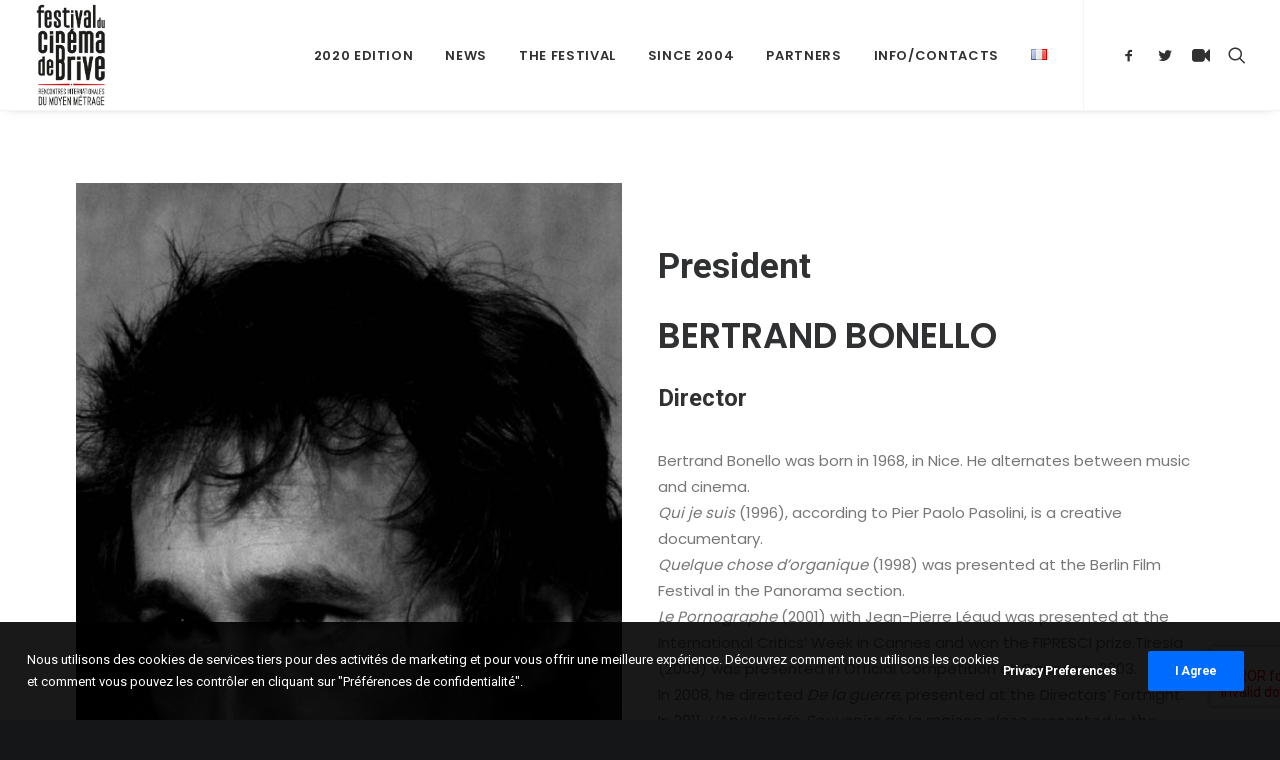

--- FILE ---
content_type: application/javascript; charset=utf-8
request_url: https://17.festivalcinemabrive.com/wp-content/plugins/uncode-privacy/assets/js/js-cookie.min.js?ver=2.2.0
body_size: 938
content:
(function(factory){var registeredInModuleLoader=false;if(typeof define==="function"&&define.amd){define(factory);registeredInModuleLoader=true}if(typeof exports==="object"){module.exports=factory();registeredInModuleLoader=true}if(!registeredInModuleLoader){var OldCookies=window.Cookies;var api=window.Cookies=factory();api.noConflict=function(){window.Cookies=OldCookies;return api}}})(function(){function extend(){var i=0;var result={};for(;i<arguments.length;i++){var attributes=arguments[i];for(var key in attributes){result[key]=attributes[key]}}return result}function init(converter){function api(key,value,attributes){var result;if(typeof document==="undefined"){return}if(arguments.length>1){attributes=extend({path:"/"},api.defaults,attributes);if(typeof attributes.expires==="number"){var expires=new Date;expires.setMilliseconds(expires.getMilliseconds()+attributes.expires*864e5);attributes.expires=expires}attributes.expires=attributes.expires?attributes.expires.toUTCString():"";try{result=JSON.stringify(value);if(/^[\{\[]/.test(result)){value=result}}catch(e){}if(!converter.write){value=encodeURIComponent(String(value)).replace(/%(23|24|26|2B|3A|3C|3E|3D|2F|3F|40|5B|5D|5E|60|7B|7D|7C)/g,decodeURIComponent)}else{value=converter.write(value,key)}key=encodeURIComponent(String(key));key=key.replace(/%(23|24|26|2B|5E|60|7C)/g,decodeURIComponent);key=key.replace(/[\(\)]/g,escape);var stringifiedAttributes="";for(var attributeName in attributes){if(!attributes[attributeName]){continue}stringifiedAttributes+="; "+attributeName;if(attributes[attributeName]===true){continue}stringifiedAttributes+="="+attributes[attributeName]}return document.cookie=key+"="+value+stringifiedAttributes}if(!key){result={}}var cookies=document.cookie?document.cookie.split("; "):[];var rdecode=/(%[0-9A-Z]{2})+/g;var i=0;for(;i<cookies.length;i++){var parts=cookies[i].split("=");var cookie=parts.slice(1).join("=");if(!this.json&&cookie.charAt(0)==='"'){cookie=cookie.slice(1,-1)}try{var name=parts[0].replace(rdecode,decodeURIComponent);cookie=converter.read?converter.read(cookie,name):converter(cookie,name)||cookie.replace(rdecode,decodeURIComponent);if(this.json){try{cookie=JSON.parse(cookie)}catch(e){}}if(key===name){result=cookie;break}if(!key){result[name]=cookie}}catch(e){}}return result}api.set=api;api.get=function(key){return api.call(api,key)};api.getJSON=function(){return api.apply({json:true},[].slice.call(arguments))};api.defaults={};api.remove=function(key,attributes){api(key,"",extend(attributes,{expires:-1}))};api.withConverter=init;return api}return init(function(){})});
